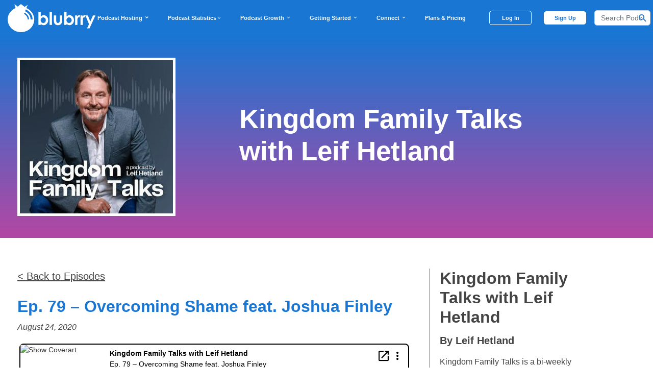

--- FILE ---
content_type: text/html; charset=UTF-8
request_url: https://blubrry.com/kingdom_family_talks/66420374/ep-79-overcoming-shame-feat-joshua-finley/
body_size: 10666
content:
<!DOCTYPE html>
<html >
<head>
	<meta charset="utf-8">
	<meta name="viewport" content="width=device-width, initial-scale=1">
	<meta http-equiv="X-UA-Compatible" content="IE=edge">
	<link rel="profile" href="http://gmpg.org/xfn/11">
	<link rel="pingback" href="">
	<link href="/wp-content/themes/wisteria-pro-blubrry/inc/assets/images/icons/apple-icon-114x114px.png" rel="apple-touch-icon">
	<link href="/wp-content/themes/wisteria-pro-blubrry/inc/assets/images/icons/android-icon-192x192px.png" rel="fluid-icon">
	<link rel="SHORTCUT ICON" href="/wp-content/themes/wisteria-pro-blubrry/inc/assets/images/favicon.ico" />

	<script type="application/ld+json">
		{
			"@context": "http://schema.org",
			"@type": "WebSite",
			"url": "https://blubrry.com/",
			"potentialAction": {
				"@type": "SearchAction",
				"target": "https://blubrry.com/?s={search_term_string}",
				"query-input": "required name=search_term_string"
			}
		}
	</script>

	        <meta name="robots" content="noindex, nofollow">
                <link rel='stylesheet' href='/wp-content/themes/wisteria-pro-blubrry/src/css/front-page.min.css?05092024'
              type='text/css' media='all'/>
        <link rel='stylesheet' href='https://assets.blubrry.com/bootstrap4/css/bootstrap.min.css' type='text/css'
              media='all'/>
        <link rel="stylesheet"
              href="/wp-content/themes/wisteria-pro/css/bootstrap-custom.css?ver=6dc6429b3c6877c45bc7679b8eb93912"
              type="text/css"/>
                    <link rel='stylesheet' id='blubrry-bootstrap4-style-css' href='/wp-content/themes/wisteria-pro-blubrry/style.min.css?20230511' type='text/css' media='all'/>
                <link rel='stylesheet' id='blubrry-font-icons-css'
              href='https://assets.blubrry.com/css/blubrryicons.css?ver=5.2.2' type='text/css' media='all'/>
        <link rel='stylesheet' id='featherlight-css'
              href='/wp-content/plugins/powerpress-directory/bridge/featherlight-1.7.13/src/featherlight.css'
              type='text/css' media='all'/>
        <link rel="stylesheet" href="/wp-content/plugins/powerpress-directory/css/lightbox.css" type="text/css"/>
        <link rel="stylesheet" href="/wp-content/plugins/powerpress-directory/css/bridge.css?2023" type="text/css"/>

        <link rel="alternate" type="text/json+oembed" href="https://player.blubrry.com/?podcast_id=66420374&amp;target=oembed&amp;oembed=json">
<link rel="iframely player" type="text/html" href="https://player.blubrry.com/?podcast_id=66420374&amp;target=iframely" media="(height: 138px)" title="Blubrry Podcast Player" />
<meta name="twitter:card" content="player" />
<meta name="twitter:title" content="Ep. 79 – Overcoming Shame feat. Joshua Finley" />
<meta name="twitter:site" content="@blubrry" />
<meta name="twitter:url" content="https://blubrry.com/kingdom_family_talks/66420374/ep-79-overcoming-shame-feat-joshua-finley/" />
<meta name="twitter:description" content="Welcome to Kingdom Family Talks. In this episode, Leif Hetland interviews dear friend and author, Joshua Finley, on his newest book Overcome. Joshua shares about how to overcome shame and win &hellip;" />
<meta name="twitter:player" content="https://player.blubrry.com/?podcast_id=66420374&amp;target=twitter" />
<meta name="twitter:player:width" content="138" />
<meta name="twitter:player:height" content="391" />
<meta name="twitter:image" content="http://assets.blubrry.com/coverart/300/379134-1714681805.jpg" />

<title>Ep. 79 – Overcoming Shame feat. Joshua Finley</title>
<meta name="description" content="Welcome to Kingdom Family Talks. In this episode, Leif Hetland interviews dear friend and author, Joshua Finley, on his newest book Overcome. Joshua sha&hellip;"/>

<meta property="og:type" content="article" />
<meta property="og:title" content="Ep. 79 – Overcoming Shame feat. Joshua Finley" />
<meta property="og:description" content="Welcome to Kingdom Family Talks. In this episode, Leif Hetland interviews dear friend and author, Joshua Finley, on his newest book Overcome. Joshua shares about how to overcome shame and win out over temptation! To stay connected," />
<meta property="og:url" content="https://blubrry.com/kingdom_family_talks/66420374/ep-79-overcoming-shame-feat-joshua-finley/" />
<meta property="og:site_name" content="Blubrry Podcasting - Podcast Hosting, Statistics, WordPress Hosting, Syndication Tools and Directory" />
<meta property="og:image" content="http://assets.blubrry.com/coverart/300/379134-1714681805.jpg" />
        <!-- Google Tag Manager -->
        <script>(function(w,d,s,l,i){w[l]=w[l]||[];w[l].push({'gtm.start':
                    new Date().getTime(),event:'gtm.js'});var f=d.getElementsByTagName(s)[0],
                j=d.createElement(s),dl=l!='dataLayer'?'&l='+l:'';j.async=true;j.src=
                'https://www.googletagmanager.com/gtm.js?id='+i+dl;f.parentNode.insertBefore(j,f);
            })(window,document,'script','dataLayer','GTM-N6CVZQCC');</script>
        <!-- End Google Tag Manager -->

        <!-- Meta Pixel Code -->
        <script>
            !function(f,b,e,v,n,t,s)
            {if(f.fbq)return;n=f.fbq=function(){n.callMethod?
                n.callMethod.apply(n,arguments):n.queue.push(arguments)};
                if(!f._fbq)f._fbq=n;n.push=n;n.loaded=!0;n.version='2.0';
                n.queue=[];t=b.createElement(e);t.async=!0;
                t.src=v;s=b.getElementsByTagName(e)[0];
                s.parentNode.insertBefore(t,s)}(window, document,'script',
                'https://connect.facebook.net/en_US/fbevents.js');
            fbq('init', '1211577286032984');
            fbq('track', 'PageView');
        </script>
        <noscript><img height="1" width="1" style="display:none"
                       src="https://www.facebook.com/tr?id=1211577286032984&ev=PageView&noscript=1"
            /></noscript>
        <!-- End Meta Pixel Code -->

        <!-- Hotjar Tracking Code for blubrry.com -->
        <script>
            (function(h,o,t,j,a,r){
                h.hj=h.hj||function(){(h.hj.q=h.hj.q||[]).push(arguments)};
                h._hjSettings={hjid:756022,hjsv:6};
                a=o.getElementsByTagName('head')[0];
                r=o.createElement('script');r.async=1;
                r.src=t+h._hjSettings.hjid+j+h._hjSettings.hjsv;
                a.appendChild(r);
            })(window,document,'https://static.hotjar.com/c/hotjar-','.js?sv=');
        </script>

	
</head>
<body>
	<!-- Google Tag Manager (noscript) -->
    <noscript><iframe src="https://www.googletagmanager.com/ns.html?id=GTM-N6CVZQCC"
                      height="0" width="0" style="display:none;visibility:hidden"></iframe></noscript>
	<!-- End Google Tag Manager (noscript) -->
<div id="page" class="site">
	<header id="masthead" class="site-header blubrry-header site-header navbar-static-top " role="banner" style="z-index: 10;">
		<div class="blubrry-container container-fluid pb-1" style="height: 70px;">
			<nav class="navbar navbar-dark navbar-expand-xl p-0" style="height: 70px;">
				<div class="navbar-brand" style="padding-left: 0 !important;">
					<a href="/" style="height: 66%;">
						<img style="width: auto;" src="https://assets.blubrry.com/images/blubrry/BlubrryBannerLogo.png?md=20260118"
							 alt="Blubrry Podcasting Logo">
					</a>
				</div>
                <div class="d-flex flex-row align-items-center">
                    <div class="d-xl-none d-flex align-items-center">
                        <div class=" loggedout nav-item px-2 pr-3">
                            <a id="blubrry-btn-signup" style="border-radius: 5px; font-weight: bold; width: 83px !important; min-width: 70px;" class="nav-link blubrry-btn" href="/signin.php">Log In</a>
                        </div>
                    </div>
                    <a class="navbar-toggler" role="menu" data-toggle="collapse"  onclick = "void(0)"
                       data-target="#navbarSupportedContent" aria-controls="" aria-expanded="false"
                       aria-label="Toggle navigation">
                        <span class="navbar-toggler-icon"></span>
                    </a>
                </div>
				<div class=" collapse navbar-collapse" id="navbarSupportedContent" style="padding-left: -15px; padding-right: -15px;">
                    <div class="mobile-search-container d-xl-none">
                        <form action="/podcast-search/" class="blubrry-search-form d-flex align-items-center justify-content-center" role="search"
                              method="get" style="padding: 0; width: 100%;">
						<span class="search-span" style="display: inline-flex; align-content: center; align-items: center; width: 80%; position: relative;">
                            <input style="border-radius: 15px !important; height: 39px; font-size: 16px;" class="form-control " type="search" name="search" placeholder="Search Podcasts"
                                                                                                                                                 aria-label="Search">
                            <button name="Search Button" aria-label="Search Button" class="search-btn" type="submit"><i class="blubrry-icon bicon-magnify" style="font-size: 20px;"></i></button>
                        </span>
                        </form>
                    </div>
					<ul class="navbar-nav mr-auto ml-auto" >
						<div class="d-xl-none bg-white" >
                            <li class="nav-item text-nowrap bb-desktop nav-item-mobile-header" id="podcast-hosting-link-mobile" onclick="handleMobileTopBarClick(this.id);">
                                <span title="Podcast Hosting" class="nav-link-mobile" href="#">Podcast Hosting <i id="podcast-hosting-link-mobile-bicon" class="bicon-expand_more"></i></span>
                            </li>
                            <li id="podcast-hosting-link-mobile-info" class="nav-item-info container-fluid" style="display: none;">
                                <div class="col">
                                    <div class="row mb-4">
                                        <div class="col-6 pl-0">
                                            <h4 class="info-header">
                                                <a class="info-link" href="https://blubrry.com/services/podcast-hosting/">
                                                    Podcast Hosting
                                                </a>
                                            </h4>
                                            <p class="mobile-nav-p">Ultimate podcast hosting solution</p>
                                        </div>
                                        <div class="col-6">
                                            <h4 class="info-header">
                                                <a class="info-link" href="https://blubrry.com/services/powerpress-plugin/">
                                                    PowerPress Plugin
                                                </a>
                                            </h4>
                                            <p class="mobile-nav-p">No. 1 WordPress podcast publishing plugin</p>
                                        </div>
                                    </div>
                                    <div class="row mb-4">
                                        <div class="col-6 pl-0">
                                            <h4 class="info-header">
                                                <a class="info-link" href="https://blubrry.com/services/free-wordpress-site/">
                                                    Podcast Website
                                                </a>
                                            </h4>
                                            <p class="mobile-nav-p">Free, easy-to-use WordPress site</p>
                                        </div>
                                        <div class="col-6">
                                            <h4 class="info-header">
                                                <a class="info-link" href="https://blubrry.com/services/professional-podcast-hosting/">
                                                    Professional Podcast Hosting
                                                </a>
                                            </h4>
                                            <p class="mobile-nav-p">Tools for networks, businesses, & advanced creators</p>
                                        </div>
                                    </div>
                                    <div class="row mb-4">
                                        <div class="col-6 pl-0">
                                            <h4 class="info-header">
                                                <a class="info-link" href="https://blubrry.com/services/private-internal-podcasting/">
                                                    Private Podcasting
                                                </a>
                                            </h4>
                                            <p class="mobile-nav-p">For designated ears only, available via app and desktop</p>
                                        </div>
                                        <div class="col-6">
                                            <h4 class="info-header">
                                                <a class="info-link" href="https://blubrry.com/services/plans-pricing/">
                                                    Affordable Plans & Pricing
                                                </a>
                                            </h4>
                                            <p class="mobile-nav-p">User-friendly podcast tools & plans</p>
                                        </div>
                                    </div>
                                    <div class="row mb-4">
                                        <div class="col-6 pl-0">
                                            <h4 class="info-header">
                                                <a class="info-link" href="https://blubrry.com/services/vid2pod/">
                                                    Vid2Pod
                                                </a>
                                            </h4>
                                            <p class="mobile-nav-p">Transform YouTube Playlists into Audio Podcasts</p>
                                        </div>
                                    </div>
                                </div>
                            </li>
                            <li style="height: 1px; background-color: #707070;"></li>
                            <li class="nav-item text-nowrap bb-desktop nav-item-mobile-header" id="podcast-stats-link-mobile" onclick="handleMobileTopBarClick(this.id);">
                                <span title="Podcast Statistics" class="nav-link-mobile" href="#">Podcast Statistics <i id="podcast-stats-link-mobile-bicon" class="bicon-expand_more"></i></span>
                            </li>
                            <li id="podcast-stats-link-mobile-info" class="nav-item-info container-fluid" style="display: none;">
                                <div class="col">
                                    <div class="row mb-4">
                                        <div class="col-6 pl-0">
                                            <h4 class="info-header">
                                                <a class="info-link" href="https://blubrry.com/services/podcast-statistics/">
                                                    Podcast Statistics
                                                </a>
                                            </h4>
                                            <p class="mobile-nav-p">Analyze your audience: Geo, Apps & Devices, etc.</p>
                                        </div>
                                        <div class="col-6">
                                            <h4 class="info-header">
                                                <a class="info-link" href="https://blubrry.com/manual/growing-your-podcast/podcast-listener-surveys/">
                                                    Audience Surveys
                                                </a>
                                            </h4>
                                            <p class="mobile-nav-p">Demographics directly from your listeners</p>
                                        </div>
                                    </div>
                                    <div class="row mb-4">
                                        <div class="col-6 pl-0">
                                            <h4 class="info-header">
                                                <a class="info-link" href="https://publish.blubrry.com/start/stats/?RVOPC=stats">
                                                    Sign Up
                                                </a>
                                            </h4>
                                            <p class="mobile-nav-p">Get <a href="https://publish.blubrry.com/start/stats/?RVOPC=stats">free</a> podcast statistics</p>
                                        </div>
                                        <div class="col-6">
                                            <h4 class="info-header">
                                                <a class="info-link" href="https://blubrry.com/manual/growing-your-podcast/podcast-media-kit/">
                                                    Podcast Media Kit
                                                </a>
                                            </h4>
                                            <p class="mobile-nav-p">Promote Your podcast with essential info.</p>
                                        </div>
                                    </div>
                                </div>
                            </li>
                            <li style="height: 1px; background-color: #707070;"></li>
                            <li class="nav-item text-nowrap bb-desktop nav-item-mobile-header" id="podcast-growth-link-mobile" onclick="handleMobileTopBarClick(this.id);">
                                <span title="Podcast Growth" class="nav-link-mobile" href="#">Podcast Growth <i id="podcast-growth-link-mobile-bicon" class="bicon-expand_more"></i></span>
                            </li>
                            <li id="podcast-growth-link-mobile-info" class="nav-item-info container-fluid" style="display: none;">
                                <div class="col">
                                    <div class="row mb-4">
                                        <div class="col-6 pl-0">
                                            <h4 class="info-header">
                                                <a class="info-link" href="https://blubrry.com/services/dynamic-podcast-advertising-insertion/">
                                                    Dynamic Ad Insertion
                                                </a>
                                            </h4>
                                            <p class="mobile-nav-p">Pre-mid-post roll ad campaign control</p>
                                        </div>
                                        <div class="col-6">
                                            <h4 class="info-header">
                                                <a class="info-link" href="https://blubrry.com/services/programmatic-advertising/">
                                                    Programmatic Advertising
                                                </a>
                                            </h4>
                                            <p class="mobile-nav-p">Earn money immediately for your show</p>
                                        </div>
                                    </div>
                                    <div class="row mb-4">
                                        <div class="col-6 pl-0">
                                            <h4 class="info-header">
                                                <a class="info-link" href="https://blubrry.com/services/premium-podcasting/">
                                                    Premium Podcasting
                                                </a>
                                            </h4>
                                            <p class="mobile-nav-p">Offer bonus episodes, early release of content, ad free episodes, etc.</p>
                                        </div>
                                        <div class="col-6">
                                            <h4 class="info-header">
                                                <a class="info-link" href="https://www.blubrrypro.com/">
                                                    Pro-Production
                                                </a>
                                            </h4>
                                            <p class="mobile-nav-p">Pros to assist your podcast launch and regular publishing</p>
                                        </div>
                                    </div>
                                    <div class="row mb-4">
                                        <div class="col-6 pl-0">
                                            <h4 class="info-header">
                                                <a class="info-link" href="https://blubrry.com/podcasts/">
                                                    Podcast Directory
                                                </a>
                                            </h4>
                                            <p class="mobile-nav-p">Promote your podcast in the world’s largest directory</p>
                                        </div>
                                        <div class="col-6">
                                            <h4 class="info-header">
                                                <a class="info-link" href="https://blubrry.com/services/podcast-ai/">
                                                    Podcast AI Assistant (PAI)
                                                </a>
                                            </h4>
                                            <p class="mobile-nav-p">AI - Planning, Production, Social Captions, Email, Media Clips</p>
                                        </div>
                                    </div>
                                </div>
                            </li>
                            <li style="height: 1px; background-color: #707070;"></li>
                            <li class="nav-item text-nowrap bb-desktop nav-item-mobile-header" id="getting-started-link-mobile" onclick="handleMobileTopBarClick(this.id);">
                                <span title="Getting Started" class="nav-link-mobile" href="#">Getting Started <i id="getting-started-link-mobile-bicon" class="bicon-expand_more"></i></span>
                            </li>
                            <li id="getting-started-link-mobile-info" class="nav-item-info container-fluid" style="display: none;">
                                <div class="col">
                                    <div class="row mb-4">
                                        <div class="col-6 pl-0">
                                            <h4 class="info-header">
                                                <a class="info-link" href="https://blubrry.com/support/getting-started/">
                                                    Getting Started
                                                </a>
                                            </h4>
                                            <p class="mobile-nav-p">Our getting started guides</p>
                                        </div>
                                        <div class="col-6">
                                            <h4 class="info-header">
                                                <a class="info-link" href="https://blubrry.com/manual/">
                                                    How-to-Podcast
                                                </a>
                                            </h4>
                                            <p class="mobile-nav-p">You’ve got lots to learn & we have lots of podcast knowledge to share</p>
                                        </div>
                                    </div>
                                    <div class="row mb-4">
                                        <div class="col-6 pl-0">
                                            <h4 class="info-header">
                                                <a class="info-link" href="https://blubrry.com/support/documetnation-index/">
                                                    Documentation
                                                </a>
                                            </h4>
                                            <p class="mobile-nav-p">Support for all of our tools, making podcasting easy from start to finish</p>
                                        </div>
                                        <div class="col-6">
                                            <h4 class="info-header">
                                                <a class="info-link" href="https://blubrry.com/services/concierge-onboarding-service/">
                                                    Concierge
                                                </a>
                                            </h4>
                                            <p class="mobile-nav-p">Let a <a href="https://blubrry.com/services/concierge-onboarding-service/">Blubrry Concierge</a> set up your podcast for you.</p>
                                        </div>
                                    </div>
                                </div>
                            </li>
                            <li style="height: 1px; background-color: #707070;"></li>
                            <li class="nav-item text-nowrap bb-desktop nav-item-mobile-header" id="connect-link-mobile" onclick="handleMobileTopBarClick(this.id);">
                                <span title="Connect" class="nav-link-mobile" href="#">Connect <i id="connect-link-mobile-bicon" class="bicon-expand_more"></i></span>
                            </li>
                            <li id="connect-link-mobile-info" class="nav-item-info container-fluid" style="display: none;">
                                <div class="col">
                                    <div class="row mb-4">
                                        <div class="col-6 pl-0">
                                            <h4 class="info-header">
                                                <a class="info-link" href="https://blubrry.com/support/">
                                                    Podcast Support
                                                </a>
                                            </h4>
                                            <p class="mobile-nav-p">Contact us 7 days a week, read documentation, or call us!</p>
                                        </div>
                                        <div class="col-6">
                                            <h4 class="info-header">
                                                <a class="info-link" href="https://blubrry.com/developer/">
                                                    Developers
                                                </a>
                                            </h4>
                                            <p class="mobile-nav-p">Resources to integrate with Blubrry</p>
                                        </div>
                                    </div>
                                    <div class="row mb-4">
                                        <div class="col-6 pl-0">
                                            <h4 class="info-header">
                                                <a class="info-link" href="https://blubrry.com/podcast-insider/">
                                                    Podcast Insider & Blog
                                                </a>
                                            </h4>
                                            <p class="mobile-nav-p">Subscribe to our show and learn from our weekly blog posts</p>
                                        </div>
                                        <div class="col-6">
                                            <h4 class="info-header">
                                                <a class="info-link" href="https://www.facebook.com/groups/blubrry">
                                                    Community (FB page)
                                                </a>
                                            </h4>
                                            <p class="mobile-nav-p">Become part of the Blubrry online community</p>
                                        </div>
                                    </div>
                                    <div class="row mb-4">
                                        <div class="col-6 pl-0">
                                            <h4 class="info-header">
                                                <a class="info-link" href="https://blubrry.com/about/">
                                                    About Blubrry
                                                </a>
                                            </h4>
                                            <p class="mobile-nav-p">We’ve been around since 2005</p>
                                        </div>
                                        <div class="col-6">
                                            <h4 class="info-header">
                                                <div class="info-link">
                                                    Socials
                                                </div>
                                            </h4>
                                            <div class="row ml-0">
                                                <a class="pr-2" style="outline: 0; height: 30px; width: 30px;" href="https://www.instagram.com/blubrry_podcasting" target="_blank"><img style="max-height: 20px;" src="/wp-content/themes/wisteria-pro-blubrry/img_webp/instagram.webp" alt="Instagram Icon"/></a>
                                                <a class="pr-2" style="outline: 0; height: 30px; width: 30px;" href="https://www.youtube.com/@blubrry" target="_blank"><img style="max-height: 20px;" src="/wp-content/themes/wisteria-pro-blubrry/img_webp/youtube.webp" alt="YouTube Icon"/></a>
                                                <a class="pr-2" style="outline: 0; height: 30px; width: 30px;" href="https://twitter.com/blubrry" target="_blank"><img style="max-height: 20px;" src="/wp-content/themes/wisteria-pro-blubrry/img_webp/twitter.webp" alt="Twitter Icon"/></a>
                                                <a class="pr-2" style="outline: 0; height: 30px; width: 30px;" href="https://www.tiktok.com/@blubrry_podcasting" target="_blank"><img style="max-height: 20px;" src="/wp-content/themes/wisteria-pro-blubrry/img_webp/tiktok.webp" alt="Tiktok Icon"/></a>
                                                <a class="pr-2" style="outline: 0; height: 30px; width: 30px;" href="https://www.linkedin.com/company/rawvoice/" target="_blank"><img style="max-height: 20px;" src="/wp-content/themes/wisteria-pro-blubrry/img_webp/linkedin.webp" alt="LinkedIn Icon"/></a>
                                            </div>
                                        </div>
                                    </div>
                                </div>
                            </li>
                            <li style="height: 1px; background-color: #707070;"></li>
                            <li class="nav-item text-nowrap bb-desktop nav-item-mobile-header">
                                <a title="Plans & Pricing" class="nav-link-mobile" href="https://blubrry.com/services/plans-pricing">Plans & Pricing</a>
                            </li>
                            <li style="height: 1px; background-color: #707070;"></li>
                            <li class="nav-item-mobile-header loggedout d-none nav-item justify-content-center mb-2">
								<a class="nav-link-mobile d-flex align-items-center justify-content-center" href="/createaccount.php" style="background-color: #1976D2; border-radius: 5px; min-height: 45px; color: white !important; font-weight: bold; width: 80%; text-align: center;">Sign Up</a>
							</li>
							<li class="loggedin d-none nav-item text-nowrap bb-desktop nav-item-mobile-header">
								<a class="nav-link-mobile" href="//publish.blubrry.com/settings/account.php">Manage Account</a>
							</li>
                            <li class="loggedin d-none" style="height: 1px; background-color: #707070;"></li>
                            <li class="loggedin d-none nav-item text-nowrap bb-desktop nav-item-mobile-header">
								<a class="nav-link-mobile" href="//secure.blubrry.com/checkout/manage-subscriptions/">Billing</a>
							</li>
                            <li class="loggedin d-none" style="height: 1px; background-color: #707070;"></li>
                            <li class="loggedin d-none nav-item text-nowrap bb-desktop nav-item-mobile-header" >
								<a class="nav-link-mobile" href="/signin.php?Signout=1" style="color: #A618B9 !important;">Sign out</a>
							</li>
                            <li class="loggedin d-none" style="height: 1px; background-color: #707070;"></li>
                            <li class="nav-item-mobile-header loggedin d-none nav-item justify-content-center mb-2">
                                <a class="nav-link-mobile d-flex align-items-center justify-content-center" href="//publish.blubrry.com" style="background-color: #1976D2; border-radius: 5px; min-height: 45px; color: white !important; font-weight: bold; width: 80%; text-align: center;">Podcaster Dashboard</a>
                            </li>
						</div>
					</ul>
				</div>
                <div class="d-none d-xl-inline-flex" style="height: 70px;">
                    <ul class="navbar-nav mr-auto ml-auto" style="height: 70px;">
                        <li class="nav-item text-nowrap bb-desktop nav-item-full" id="podcast-hosting-link" onclick="handleTopBarClick(this.id, 0);">
                            <span title="Podcast Hosting" class="nav-link" href="#">Podcast Hosting <i id="podcast-hosting-link-bicon" class="bicon-expand_more"></i></span>
                            <div class="underline"></div>
                        </li>
                        <li class="nav-item text-nowrap bb-desktop nav-item-full" id="podcast-stats-link" onclick="handleTopBarClick(this.id, 1);">
                            <span class="nav-link text-nowrap bb-desktop" href="#" style="max-height: 37.67px;">Podcast Statistics <i id="podcast-stats-link-bicon" class="bicon-expand_more"></i></span>
                            <div class="underline"></div>
                        </li>
                        <li class="nav-item text-nowrap bb-desktop nav-item-full" id="podcast-growth-link" onclick="handleTopBarClick(this.id, 2);">
                            <span class="nav-link" href="#">Podcast Growth <i id="podcast-growth-link-bicon" class="bicon-expand_more"></i></span>
                            <div class="underline"></div>
                        </li>
                        <li class="nav-item text-nowrap bb-desktop nav-item-full" id="getting-started-link" onclick="handleTopBarClick(this.id, 3);">
                            <span class="nav-link" href="#">Getting Started <i id="getting-started-link-bicon" class="bicon-expand_more"></i></span>
                            <div class="underline"></div>
                        </li>
                        <li class="nav-item text-nowrap bb-desktop nav-item-full" id="connect-link" onclick="handleTopBarClick(this.id, 4);">
                            <span class="nav-link" href="#">Connect <i id="connect-link-bicon" class="bicon-expand_more"></i></span>
                            <div class="underline"></div>
                        </li>
                        <li class="nav-item text-nowrap bb-desktop nav-item-full">
                            <a class="nav-link" href="https://blubrry.com/services/plans-pricing">Plans & Pricing</a>
                            <div class="underline"></div>
                        </li>
                        <li class="divider loggedin"></li>
                        <div class="d-none d-xl-inline-flex">
                            <li class=" loggedout nav-item px-2 pr-3" style="display: flex; align-items: center;">
                                <a id="blubrry-btn-signup" style="border-radius: 5px; font-weight: bold; min-width: 83px !important; padding-left: 0.5rem; padding-right: 0.5rem;" class="nav-link blubrry-btn" href="/signin.php">Log In</a>
                            </li>
                            <li class=" loggedout nav-item px-2 " style="display: flex; align-items: center;">
                                <a id="blubrry-btn-signin" style="text-align: center; border-radius: 5px; color: #1976D2 !important; font-weight: bold; width: 83px; padding-left: 0.5rem; padding-right: 0.5rem;" class="nav-link  blubrry-btn" href="/createaccount.php">Sign
                                    Up</a>
                            </li>
                            <li class=" loggedin nav-item px-2 d-none" style="display: flex; align-items: center;">
                                <a id="blubrry-btn-dashboard" class="nav-link blubrry-btn "
                                   href="//publish.blubrry.com/" style="color: #1976D2 !important; font-weight: bold;">Dashboard</a>
                            </li>
                            <li class="loggedin nav-item d-none" style="max-width: 100px; display: flex; align-items: center;">
                                <a style="margin-top: 5px;" tabindex="0" class="navbar-custom navbar-account"  role="button" data-toggle="popover" data-trigger="focus" data-html="true" data-placement="bottom"
                                   data-content="<ul class='list-unstyled account-popover'>
								   <li><a href='//publish.blubrry.com/settings/account.php'>Manage Account</a></li>
								   <li><a href='//secure.blubrry.com/checkout/manage-subscriptions/'>Billing</a></li>
								   <li><a href='/signin.php?Signout=1'>Sign Out</a></li></ul>">
									<span class="account-popover-icon d-xl-inline-flex">
										<img class="circle-icon" src="/wp-content/themes/wisteria-pro-blubrry/inc/assets/images/account.png" alt="Account" />
										<i class="blubrry-icon bicon-arrow-drop-down"></i>
									</span>
                                </a>
                            </li>
                        </div>

                        <form action="/podcast-search/" class="blubrry-search-form ml-2" role="search"
                              method="get" style="display: flex; align-items: center; height: 70px;">
                            <span class="search-span" style="display: inline-flex; align-content: center; align-items: center; width: 110px; position: relative;">
                                <input style="border-radius: 5px !important; height: 30px; font-size: 14px;" class="form-control " type="search" name="search" placeholder="Search Podcasts" aria-label="Search">
                                <button name="Search Button" aria-label="Search Button" class="search-btn" type="submit"><i class="blubrry-icon bicon-magnify" style="font-size: 20px;"></i></button>
                            </span>
                        </form>
                    </ul>

                </div>
			</nav>
		</div>
        <div class="nav-item-info-container d-none d-xl-block bg-white">
            <div id="podcast-hosting-link-info" class="nav-item-info container-fluid bg-white" style="display: none; padding-top: 25px;">
                <div class="container">
                    <div class="row">
                        <div class="col-4">
                            <div class="row mb-4">
                                <a class="col info-link-block" href="https://blubrry.com/services/podcast-hosting/" >
                                    <h4 class="info-header">
                                        Podcast Hosting
                                    </h4>
                                    <p class="info-subtext">Ultimate podcast hosting solution</p>
                                </a>
                            </div>
                            <div class="row mb-4">
                                <a class="col info-link-block" href="https://blubrry.com/services/professional-podcast-hosting/" >
                                    <h4 class="info-header">
                                        Professional Podcast Hosting
                                    </h4>
                                    <p class="info-subtext">Tools for networks, businesses, & advanced creators</p>
                                </a>
                            </div>
                            <div class="row mb-4">
                                <a class="col info-link-block" href="https://blubrry.com/services/vid2pod/" >
                                    <h4 class="info-header">
                                        Vid2Pod
                                    </h4>
                                    <p class="info-subtext">Transform YouTube Playlists into Audio Podcasts</p>
                                </a>
                            </div>
                        </div>
                        <div class="col-4">
                            <div class="row mb-4">
                                <a class="col info-link-block" href="https://blubrry.com/services/powerpress-plugin/" >
                                    <h4 class="info-header">
                                        PowerPress Plugin
                                    </h4>
                                    <p class="info-subtext">No. 1 WordPress podcast publishing plugin</p>
                                </a>
                            </div>
                            <div class="row mb-4">
                                <a class="col info-link-block" href="https://blubrry.com/services/private-internal-podcasting/" >
                                    <h4 class="info-header">
                                        Private Podcasting
                                    </h4>
                                    <p class="info-subtext">For designated ears only, available via app and desktop</p>
                                </a>
                            </div>
                        </div>
                        <div class="col-4">
                            <div class="row mb-4">
                                <a class="col info-link-block" href="https://blubrry.com/services/free-wordpress-site/" >
                                    <h4 class="info-header">
                                        Podcast Website
                                    </h4>
                                    <p class="info-subtext">Free, easy-to-use WordPress site</p>
                                </a>
                            </div>
                            <div class="row mb-4">
                                <a class="col info-link-block" href="https://blubrry.com/services/plans-pricing/" >
                                    <h4 class="info-header">
                                        Affordable Plans & Pricing
                                    </h4>
                                    <p class="info-subtext">User-friendly podcast tools & plans</p>
                                </a>
                            </div>
                        </div>
                    </div>
                </div>
            </div>
            <div id="podcast-stats-link-info" class="nav-item-info container-fluid bg-white" style="display: none; padding-top: 25px;">
                <div class="container">
                    <div class="row">
                        <div class="col-4">
                            <div class="row mb-4">
                                <a class="col info-link-block" href="https://blubrry.com/services/podcast-statistics/" >
                                    <h4 class="info-header">
                                        Podcast Statistics
                                    </h4>
                                    <p class="info-subtext">Analyze your audience: Geo, Apps & Devices, etc.</p>
                                </a>
                            </div>
                            <div class="row mb-4">
                                <a class="col info-link-block" href="https://blubrry.com/manual/growing-your-podcast/podcast-media-kit/" >
                                    <h4 class="info-header">
                                        Podcast Media Kit
                                    </h4>
                                    <p class="info-subtext">Promote your podcast with essential info.</p>
                                </a>
                            </div>
                        </div>
                        <div class="col-4">
                            <div class="row mb-4">
                                <a class="col info-link-block" href="https://blubrry.com/manual/growing-your-podcast/podcast-listener-surveys/" >
                                    <h4 class="info-header">
                                        Audience Surveys
                                    </h4>
                                    <p class="info-subtext">Demographics directly from your listeners</p>
                                </a>
                            </div>
                        </div>
                        <div class="col-4">
                            <div class="row mb-4">
                                <a class="col info-link-block" href="https://publish.blubrry.com/start/stats/?RVOPC=stats" >
                                    <h4 class="info-header">
                                        Sign Up
                                    </h4>
                                    <p class="info-subtext">Get free podcast statistics</p>
                                </a>
                            </div>
                        </div>
                    </div>
                </div>
            </div>
            <div id="podcast-growth-link-info" class="nav-item-info container-fluid bg-white" style="display: none; padding-top: 25px;">
                <div class="container">
                    <div class="row">
                        <div class="col-4">
                            <div class="row mb-4">
                                <a class="col info-link-block" href="https://blubrry.com/services/dynamic-podcast-advertising-insertion/" >
                                    <h4 class="info-header">
                                        Dynamic Ad Insertion
                                    </h4>
                                    <p class="info-subtext">Pre-mid-post roll ad campaign control</p>
                                </a>
                            </div>
                            <div class="row mb-4">
                                <a class="col info-link-block" href="https://www.blubrrypro.com/" >
                                    <h4 class="info-header">
                                        Pro-Production
                                    </h4>
                                    <p class="info-subtext">Pros to assist your podcast launch and regular publishing</p>
                                </a>
                            </div>
                        </div>
                        <div class="col-4">
                            <div class="row mb-4">
                                <a class="col info-link-block" href="https://blubrry.com/services/programmatic-advertising/" >
                                    <h4 class="info-header">
                                        Programmatic Advertising
                                    </h4>
                                    <p class="info-subtext">Earn money immediately for your show</p>
                                </a>
                            </div>
                            <div class="row mb-4">
                                <a class="col info-link-block" href="https://blubrry.com/podcasts/" >
                                    <h4 class="info-header">
                                        Podcast Directory
                                    </h4>
                                    <p class="info-subtext">Promote your podcast in the world’s largest directory</p>
                                </a>
                            </div>
                        </div>
                        <div class="col-4">
                            <div class="row mb-1">
                                <a class="col info-link-block" href="https://blubrry.com/services/premium-podcasting/" >
                                    <h4 class="info-header">
                                        Premium Podcasting
                                    </h4>
                                    <p class="info-subtext">Offer bonus episodes, early release of content, ad free episodes, etc.</p>
                                </a>
                            </div>
                            <div class="row mb-4">
                                <a class="col info-link-block" href="https://blubrry.com/services/podcast-ai/" >
                                    <h4 class="info-header">
                                        Podcast AI Assistant (PAI)
                                    </h4>
                                    <p class="info-subtext">AI - Planning, Production, Social Captions, Email, Media Clips</p>
                                </a>
                            </div>
                        </div>
                    </div>
                </div>
            </div>
            <div id="getting-started-link-info" class="nav-item-info container-fluid bg-white" style="display: none; padding-top: 25px;">
                <div class="container">
                    <div class="row">
                        <div class="col-4">
                            <div class="row mb-4">
                                <a class="col info-link-block" href="https://blubrry.com/support/getting-started/" >
                                    <h4 class="info-header">
                                        Getting Started
                                    </h4>
                                    <p class="info-subtext">Our getting started guides</p>
                                </a>
                            </div>
                            <div class="row mb-4">
                                <a class="col info-link-block" href="https://blubrry.com/services/concierge-onboarding-service/" >
                                    <h4 class="info-header">
                                        Concierge
                                    </h4>
                                    <p class="info-subtext">Let a Blubrry Concierge set up your podcast for you.</p>
                                </a>
                            </div>
                        </div>
                        <div class="col-4">
                            <div class="row mb-4">
                                <a class="col info-link-block" href="https://blubrry.com/manual/" >
                                    <h4 class="info-header">
                                        How-to-Podcast
                                    </h4>
                                    <p class="info-subtext">You’ve got lots to learn & we have lots of podcast knowledge to share</p>
                                </a>
                            </div>
                        </div>
                        <div class="col-4">
                            <div class="row mb-4">
                                <a class="col info-link-block" href="https://blubrry.com/support/documetnation-index/" >
                                    <h4 class="info-header">
                                        Documentation
                                    </h4>
                                    <p class="info-subtext">Support for all of our tools, making podcasting easy from start to finish</p>
                                </a>
                            </div>
                        </div>
                    </div>
                </div>
            </div>
            <div id="connect-link-info" class="nav-item-info container-fluid bg-white" style="display: none; padding-top: 25px;">
                <div class="container">
                    <div class="row pb-3">
                        <a class="col-4 info-link-block" href="https://blubrry.com/support/" >
                             <h4 class="info-header">
                                Podcast Support
                            </h4>
                            <p class="info-subtext">Contact us 7 days a week, read documentation, or call us!</p>
                        </a>
                        <a class="col-4 info-link-block" href="https://blubrry.com/developer/" >
                             <h4 class="info-header">
                                Developers
                            </h4>
                            <p class="info-subtext">Resources to integrate with Blubrry</p>
                        </a>
                        <a class="col-4 info-link-block" href="https://blubrry.com/podcast-insider/" >
                             <h4 class="info-header">
                                Podcast Insider & Blog
                            </h4>
                            <p class="info-subtext">Subscribe to our show and learn from our weekly blog posts</p>
                        </a>
                    </div>
                    <div class="row">
                        <a class="col-4 info-link-block" href="https://www.facebook.com/groups/blubrry" >
                             <h4 class="info-header">
                                Community (FB page)
                            </h4>
                            <p class="info-subtext">Become part of the Blubrry online community</p>
                        </a>
                        <a class="col-4 info-link-block" href="https://blubrry.com/about/" >
                             <h4 class="info-header">
                                About Blubrry
                            </h4>
                            <p class="info-subtext">We’ve been around since 2005</p>
                        </a>
                        <div class="col-4 pb-3">
                            <h4 class="info-header">
                                <div class="info-link">
                                    Socials
                                </div>
                            </h4>
                            <div class="row ml-0">
                                <a class="pr-2" style="outline: 0; height: 30px; width: 30px;" href="https://www.instagram.com/blubrry_podcasting" target="_blank"><img style="max-height: 30px;" src="/wp-content/themes/wisteria-pro-blubrry/img_webp/instagram.webp" alt="Instagram Icon"/></a>
                                <a class="pr-2" style="outline: 0; height: 30px; width: 30px;" href="https://www.youtube.com/@blubrry" target="_blank"><img style="max-height: 30px;" src="/wp-content/themes/wisteria-pro-blubrry/img_webp/youtube.webp" alt="YouTube Icon"/></a>
                                <a class="pr-2" style="outline: 0; height: 30px; width: 30px;" href="https://twitter.com/blubrry" target="_blank"><img style="max-height: 30px;" src="/wp-content/themes/wisteria-pro-blubrry/img_webp/twitter.webp" alt="Twitter Icon"/></a>
                                <a class="pr-2" style="outline: 0; height: 30px; width: 30px;" href="https://www.tiktok.com/@blubrry_podcasting" target="_blank"><img style="max-height: 30px;" src="/wp-content/themes/wisteria-pro-blubrry/img_webp/tiktok.webp" alt="Tiktok Icon"/></a>
                                <a class="pr-2" style="outline: 0; height: 30px; width: 30px;" href="https://www.linkedin.com/company/rawvoice/" target="_blank"><img style="max-height: 30px;" src="/wp-content/themes/wisteria-pro-blubrry/img_webp/linkedin.webp" alt="LinkedIn Icon"/></a>
                            </div>
                        </div>
                    </div>
                </div>
            </div>
        </div>

		<script>
            function handleTopBarClick(elemId, newPos) {
                let currentActiveId = jQuery('.active-link').attr('id');
                jQuery('.nav-item-full').removeClass('active-link');
                jQuery("#"+currentActiveId+"-bicon").addClass("bicon-expand_more");
                jQuery("#"+currentActiveId+"-bicon").removeClass("bicon-expand_less");

                if (currentActiveId !== elemId) {
                    jQuery("#"+elemId).addClass('active-link');
                    jQuery("#"+elemId+"-bicon").addClass("bicon-expand_less");
                    jQuery("#"+elemId+"-bicon").removeClass("bicon-expand_more");
                }

                let currentId = jQuery('.nav-item-info-active').attr('id');
                jQuery('.nav-item-info').removeClass('nav-item-info-active');

                if (currentId !== elemId+'-info') {
                    jQuery("#"+elemId+"-info").addClass('nav-item-info-active');
                }
            }

            function handleMobileTopBarClick(elemId) {
                let currentId = jQuery('.nav-item-info-active').attr('id');
                jQuery('.nav-item-info').removeClass('nav-item-info-active');

                if (currentId !== elemId+'-info') {
                    jQuery("#"+elemId+"-info").addClass('nav-item-info-active');
                }
            }

            function waitForJquery() {
                if (window.jQuery) {
                    var $j;
                    $j = jQuery.noConflict();
                    $j(function () {
                        let loggedIn = document.cookie.match(/RVSESSID=[^;]+/);
                        if (loggedIn) {
                            const $loggedin_buttons = document.getElementsByClassName("loggedin");
                            const $loggedout_buttons = document.getElementsByClassName("loggedout");
                            for (let i = 0; i < $loggedin_buttons.length; i++) {
                                $loggedin_buttons[i].classList.remove("d-none"); //show all elements with loggedin class
                            }
                            for (let j = 0; j < $loggedout_buttons.length; j++) {
                                $loggedout_buttons[j].classList.add("d-none");
                            }
                            $j('[data-toggle="popover"]').popover()
                            $j('.popover-dismiss').popover({
                                trigger: 'focus'
                            })

                            $j('[data-trigger="manual"]').on('click', function() {
                                $j(this).popover('toggle');
                            }).blur(function() {
                                $j(this).popover('hide');
                            });
                        }
                    });
                } else {
                    setTimeout(waitForJquery, 100);
                }
            }
            waitForJquery();
		</script>
		
	</header><!-- #masthead -->
</div>
	<div id="page" class="site-wrapper site">
	<div id="content" class="light-blue-background">
		<div>
</div><!-- end.container -->


<div class="program-header-grad">
    <br><br>
    <div class="container">
        <div class="row"><!-- program header -->

            <div class="col-md-6 order-md-12 program-data-style my-auto center-block program-header-text-div">
                <!-- program title -->
                <h2 class="program-header-text"> Kingdom Family Talks with Leif Hetland</h2>
            </div>
            <div class="col-md-6 order-md-1 program-header-img-div center-block text-center my-auto">
                <img title="Cover art of Kingdom Family Talks with Leif Hetland"
                     src="https://assets.blubrry.com/coverart/300/379134-1714681805.jpg"
                     class="hero-program-image program-header-img"
                     alt="Kingdom Family Talks with Leif Hetland"/>
            </div>

        </div>
        <br><br>

    </div>
</div>
<div class="container">

<div class="ep-browse-box">
    <div class="container">
        <div class="row ep-row" style="margin-right: 0px;margin-left: 0px;">
            <div class="col-md-8 ep-left-col" style="padding-right: 20px;">
                <div class="row ep-row" style="margin-right: 0px;margin-left: 0px;">
					<div class="row ep-row">
						<a href="/kingdom_family_talks" style="text-decoration: underline; color: #444444; font-size: 20px; margin-bottom: 25px;" > < Back to Episodes</a>

					</div>
                    <div class="row ep-row">
                        <h3 class="episode-header">Ep. 79 – Overcoming Shame feat. Joshua Finley</h3>
                    </div>
                    <div class="row ep-row ep-date">
                        <i> August 24, 2020</i>
                    </div>
                    <div class="row ep-row ep-player">
                        <div class="episode-player">
                                                            <iframe id="player-2286468498" src="https://player.blubrry.com/id/66420374?cache=1768757618#mode-Light&border-000000&progress-000000" title="Blubrry Podcast Player" scrolling="no" width="100%" height="165px" frameborder="0"></iframe>
                                                    </div>
                    </div>
                    <div class="row ep-row">
                                                <div class="ep-body ep-summary">

                            <p>Welcome to Kingdom Family Talks. In this episode, Leif Hetland interviews dear friend and author, Joshua Finley, on his newest book Overcome. Joshua shares about how to overcome shame and win out over temptation!
To stay connected, follow Leif on social media and subscribe to his weekly newsletter.
www.instagram.com/leifhetland
www.facebook.com/leifhetland
www.youtube.com/GlobalMisionAwarness
www.tiktok.com/@leifhetland</p>                        </div>
                    </div>
					<div class="row ep-row divider" style="border-color: lightgrey" > <hr/></div>
											<div class="row ep-row">

							<a class="sidebar-button download-btn" href="https://media.blubrry.com/kingdom_family_talks/media.blubrry.com/kingdom_family_talks/content.blubrry.com/kingdom_family_talks/Ep_79-Overcoming_Shame_feat_Joshua_Finley.mp3" title="Download Episode"
							   download="Ep_79-Overcoming_Shame_feat_Joshua_Finley.mp3">
								<img alt="Download Arrow" src="/wp-content/plugins/powerpress-directory/images/downloadArrow.svg">
							</a>
							<a href="https://media.blubrry.com/kingdom_family_talks/media.blubrry.com/kingdom_family_talks/content.blubrry.com/kingdom_family_talks/Ep_79-Overcoming_Shame_feat_Joshua_Finley.mp3" title="Download Episode"
							   download="Ep_79-Overcoming_Shame_feat_Joshua_Finley.mp3" style="color: #1976d2; font-size: 20px; margin-top: 13px; margin-left: 15px;"> Download Episode
							</a>
						</div>
					                </div>
            </div>

            <!--    Sidebar    -->
            <div class="col-md-3 sidebar" style="margin-left: 20px;">
                <div class="row ep-row sidebar-title">
                    Kingdom Family Talks with Leif Hetland                </div>
                <div class="row ep-row sidebar-talent">
                    By Leif Hetland                </div>
                <div class="row ep-row">
                                    </div>
                <div class="row ep-row">
                    Kingdom Family Talks is a bi-weekly podcast hosted by international speaker and author, Leif Hetland. This podcast is a celebration of what God is doing around the world through his sons and daughters! Leif shares insight into what it looks like to be a f                </div>
                <div class="row ep-row sidebar-link">
                    <a class="SecSec" title="Website Link" href="https://www.leifhetland.com/"><img class="link-icon" alt="External link" src="/wp-content/plugins/powerpress-directory/images/external-link.svg" >Visit Podcast Website</a>
                </div>
				                <div class="row ep-row sidebar-link">
                    <a class="SecSec" title="RSS Feed Link" href="https://www.leifhetland.com/feed/podcast/"><img class="link-icon" alt="RSS notification" src="/wp-content/plugins/powerpress-directory/images/bell-regular.svg" >RSS Podcast Feed</a>
                </div>
                <div class="row ep-row sidebar-spacer">
                </div>
                <div class="row ep-row">
                    <a class="sidebar-button" href="https://blubrry.com/kingdom_family_talks/subscribe/" title="Subscribe to this Podcast"   data-featherlight="iframe" data-featherlight-iframe-height="400" data-featherlight-iframe-width="850" data-featherlight-iframe-allowfullscreen="true">
                        <img alt="Rss Symbol" src="/wp-content/plugins/powerpress-directory/images/rss-symbol.png" style="height: 22px; width: 22px;">  Subscribe
                    </a>
                </div>

                <div class="row ep-row">
                    <a class="sidebar-button" href="https://blubrry.com/kingdom_family_talks/share/" title="Share this Podcast"   data-featherlight="iframe" data-featherlight-iframe-height="400" data-featherlight-iframe-width="850" data-featherlight-iframe-allowfullscreen="true">
                        <img alt="Share Symbol" src="/wp-content/plugins/powerpress-directory/images/share-icon.svg" style="height: 22px; width: 22px;">  Share
                    </a>
                </div>

                <div class="row ep-row">
                    <a class="sidebar-button" href="https://blubrry.com/kingdom_family_talks/addtomycast/" title="Add to MyCast"   data-featherlight="iframe" data-featherlight-iframe-height="400" data-featherlight-iframe-width="850" data-featherlight-iframe-allowfullscreen="true">
                        <img alt="Add Symbol" src="/wp-content/plugins/powerpress-directory/images/add.svg" class="filter-to-white" style="height: 22px; width: 22px; margin-bottom: 3px;">  Add to MyCast
                    </a>
                </div>

                            </div>
        </div>
    </div>
</div>
<script>
    function skipToPlay(e) {
        e.preventDefault();
        let ct = e.currentTarget;
        let p = (ct.hasAttribute("data-pp-stp") ? ct.getAttribute("data-pp-stp") : 0);
        let play = (ct.hasAttribute("data-pp-player") ? ct.getAttribute("data-pp-player") : '');

        if (!play || play === '') {
            return;
        }

        let d = document.getElementById(play);
        if (d === null) {
            return;
        }

        if (d.tagName == 'AUDIO' || d.tagName == 'MEDIAELEMENTWRAPPER') {
            d.currentTime = p;
            d.play();
        } else if (d.tagName == 'IFRAME') {
            d.contentWindow.postMessage(p, '*');
        }

        return false;
    }
</script>


	</div><!-- #content -->

<footer id="colophon" class="blubrry-footer" role="contentinfo">
    <div class="container">
        <div class="row">
            <div class="col">
                <div class="row">
                    <div class="col-md-4 col-3">
                        <div class="navbar-brand" style="padding-left: 0 !important;">
                            <a href="/" style="height: 66%;">
                                <img style="width: auto;"
                                     src="https://assets.blubrry.com/images/blubrry/BlubrryBannerLogo.png?md=20240605"
                                     alt="Blubrry Podcasting Logo">
                            </a>
                        </div>
                        <div class="row mb-3 d-md-flex d-none">
                            <div class="col-sm-6">
                                <a href="https://blubrry.com/services/plans-pricing/" class="footer-btn ffw-btn solid"
                                   style="border-radius: 5px; border: 2px solid white;">Start Podcasting</a>
                            </div>
                            <span class="col-xs-1"></span>
                            <div class="col-sm-5">
                                <a href="https://blubrry.com/support/migrate-to-blubrry/" class="footer-btn ffw-btn ffw-btn2 solid ">Migrate Show</a>
                            </div>
                        </div>
                        <div class="row align-left mb-3 d-md-flex d-none">
                            <div class="col-12 pl-2">
                                <a title="Facebook" href="https://facebook.com/blubrry" class="mt-2"><i
                                            class="blubrry-icon bicon-facebook circle-icon"></i></a>
                                <a title="Twitter" href="https://twitter.com/blubrry" class="mt-2"><i
                                            class="blubrry-icon bicon-twitter circle-icon"></i></a>
                                <a title="LinkedIn" href="https://www.linkedin.com/company/rawvoice/" class="mt-2"><i
                                            class="blubrry-icon bicon-linkedin circle-icon"></i></a>
                                <a title="Instagram" href="https://www.instagram.com/blubrry_podcasting/"><i
                                            class="blubrry-icon bicon-instagram circle-icon"></i></a>
                                <a title="YouTube" href="https://www.youtube.com/@Blubrry"><i
                                            class="blubrry-icon bicon-youtube circle-icon"></i></a>
                            </div>
                        </div>
                        <div class="row align-left mb-3 d-md-none">
                            <div class="col-6 pl-2">
                                <a title="Facebook" href="https://facebook.com/blubrry" class="mt-2"><i
                                            class="blubrry-icon bicon-facebook circle-icon"></i></a>
                            </div>
                            <div class="col-6 pl-0">
                                <a title="Twitter" href="https://twitter.com/blubrry" class="mt-2"><i
                                            class="blubrry-icon bicon-twitter circle-icon"></i></a>
                            </div>
                        </div>
                        <div class="row mb-3 d-md-none">
                            <div class="col-6 pl-2">
                                <a title="LinkedIn" href="https://www.linkedin.com/company/rawvoice/" class="mt-2"><i
                                            class="blubrry-icon bicon-linkedin circle-icon"></i></a>
                            </div>
                            <div class="col-6 pl-0">
                                <a title="Instagram" href="https://www.instagram.com/blubrry_podcasting/"><i
                                            class="blubrry-icon bicon-instagram circle-icon"></i></a>
                            </div>
                        </div>
                        <div class="row mb-3 d-md-none">
                            <div class="col-6 pl-2">
                                <a title="YouTube" href="https://www.youtube.com/@Blubrry"><i
                                            class="blubrry-icon bicon-youtube circle-icon"></i></a>
                            </div>
                        </div>
                    </div>
                    <div class="col-md-2 col-3 d-flex justify-content-center mt-3">
                        <ul class="list-unstyled" style="margin: 0;">
                            <li>
                                <h4 class="m-0 font-weight-bold text-white">Resources</h4>
                            </li>
                            <li>
                                <a href="https://blubrry.com/about/terms-of-service/">Terms</a>
                            </li>
                            <li>
                                <a href="https://blubrry.com/about/privacy-policy/">Privacy</a>
                            </li>
                            <li>
                                <a href="https://blubrry.com/contact/">Contact</a>
                            </li>
                            <li>
                                <a href="https://blubrry.com/support/">Support</a>
                            </li>
                            <li>
                                <a href="https://blubrry.com/support/documetnation-index/">Documentation</a>
                            </li>
                        </ul>
                    </div>
                    <div class="col-md-2 col-3 d-flex justify-content-center mt-3" style="">
                        <ul class="list-unstyled" style="margin: 0;">
                            <li>
                                <a href="https://blubrry.com/services/">
                                    <h4 class="m-0 font-weight-bold text-white">Services</h4>
                                </a>
                            </li>
                            <li>
                                <a href="https://blubrry.com/services/podcast-hosting/">Podcast Hosting</a>
                            </li>
                            <li>
                                <a href="https://blubrry.com/services/podcast-statistics/">Podcast Statistics</a>
                            </li>
                            <li>
                                <a href="https://blubrry.com/services/powerpress-plugin/">PowerPress Plugin</a>
                            </li>
                            <li>
                                <a href="https://blubrry.com/manual/">Podcast Manual</a>
                            </li>
                            <li>
                                <a href="https://blubrry.com/podcasts/">Directory</a>
                            </li>
                        </ul>
                    </div>
                    <div class="col-md-2 col-3 d-flex justify-content-center mt-3">
                        <ul class="list-unstyled" style="margin: 0;">
                            <li>
                                <h4 class="m-0 font-weight-bold text-white">Company</h4>
                            </li>
                            <li>
                                <a href="https://blubrry.com/about/">About</a>
                            </li>
                            <li>
                                <a href="http://careers.blubrry.com">Careers</a>
                            </li>
                            <li>
                                <a href="https://blubrry.com/services/partners/">Partners</a>
                            </li>
                            <li>
                                <a href="https://blubrry.com/services/blubrry-affiliate-program/">Affiliate
                                    Program</a>
                            </li>
                            <li>
                                <a href="https://blubrry.com/podcast-insider/">Podcast Insider</a>
                            </li>
                        </ul>
                    </div>
                </div>
                <div class="row mt-2 mb-2" style="display: flex; align-items: center; justify-content: center;">
                    <p style="color: white;">
                        &copy; 2026 Blubrry Podcasting
                    </p>
                </div>
            </div>
        </div>
    </div>
</footer><!-- #colophon -->
</div><!-- #page .site-wrapper -->

<div class="overlay-effect"></div><!-- .overlay-effect -->
        <script type='text/javascript' src='/wp-includes/js/jquery/jquery.js?ver=1.12.4-wp'></script>
        <script type='text/javascript' src='https://assets.blubrry.com/bootstrap4/js/popper.min.js'></script>
        <script type='text/javascript' src='https://assets.blubrry.com/bootstrap4/v4.6.2/js/bootstrap.min.js'></script>
        <!--<script type='text/javascript' src='/wp-content/themes/blubrry-bootstrap4/inc/assets/js/theme-script.min.js?ver=5.2.2'></script>-->
        <script type='text/javascript'
                src='/wp-content/plugins/powerpress-directory/bridge/featherlight-1.7.13/src/featherlight.js'></script>
        <!--[if lte IE 8]>
        	<!-- Twitter universal website tag code -->
	<script>
		!function(e,t,n,s,u,a){e.twq||(s=e.twq=function(){s.exe?s.exe.apply(s,arguments):s.queue.push(arguments);
		},s.version='1.1',s.queue=[],u=t.createElement(n),u.async=!0,u.src='//static.ads-twitter.com/uwt.js',
			a=t.getElementsByTagName(n)[0],a.parentNode.insertBefore(u,a))}(window,document,'script');
		// Insert Twitter Pixel ID and Standard Event data below
		twq('init','o066e');
		twq('track','PageView');
	</script>
	<!-- End Twitter universal website tag code -->

    <script type="text/javascript">
        document.addEventListener("DOMContentLoaded", function () {
            // make all links have rel="noopener noreferrer"
            document.querySelectorAll('a[target="_blank"]').forEach(link => {
                link.setAttribute('rel', 'noopener noreferrer');
            });
        });
    </script>
</body>
</html>
